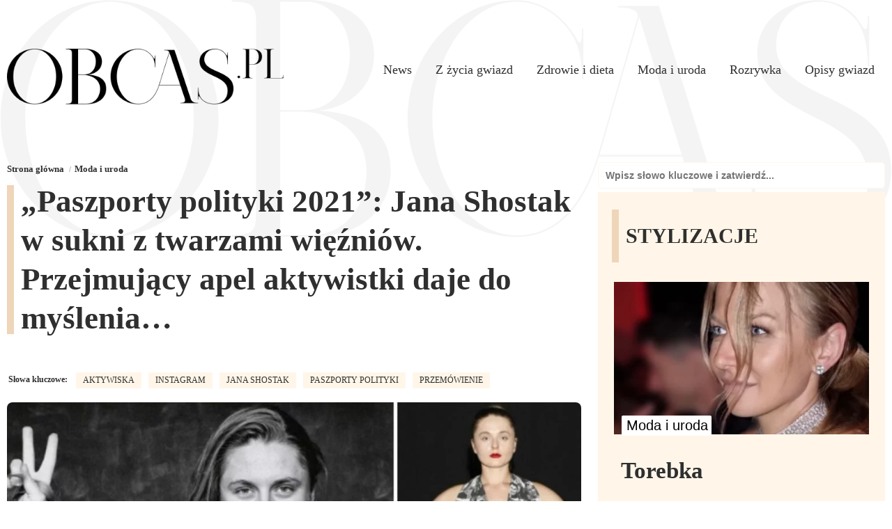

--- FILE ---
content_type: text/html; charset=UTF-8
request_url: https://obcas.pl/paszporty-polityki-suknie-jany-shostak-tworzyly-twarze-wiezniow-przejmujacy-apel-aktywistki-daje-do-myslenia/
body_size: 27296
content:
<!DOCTYPE html><html lang="pl-PL" class="wf-loading"><head><script data-no-optimize="1">var litespeed_docref=sessionStorage.getItem("litespeed_docref");litespeed_docref&&(Object.defineProperty(document,"referrer",{get:function(){return litespeed_docref}}),sessionStorage.removeItem("litespeed_docref"));</script> <meta charset="UTF-8"><meta name="viewport" id="viewport"
content="width=device-width, initial-scale=1.0, maximum-scale=5.0, minimum-scale=1.0, user-scalable=yes"/><link rel="pingback" href="https://obcas.pl/xmlrpc.php"/><meta property="og:image" content="https://obcas.pl/wp-content/uploads/2022/01/jana-shostak-paszporty-polityki-1000x600.jpg"/><meta name="twitter:image" content="https://obcas.pl/wp-content/uploads/2022/01/jana-shostak-paszporty-polityki-1000x600.jpg"/><meta property="og:type" content="article"/><meta property="og:description" content="Podczas gali Paszporty Polityki 2021 jedną z laureatek została Jana&nbsp;Shostak, która zdobyła nagrodę w kategorii sztuki wizualne. Jana, która jest również polsko-białoruską aktywistką zwróciła na siebie uwagę nie tylko poruszającym przemówieniem, ale również suknią, na której widniało 1200 portretów więźniów politycznych z Białorusi. Przemówienie Jany&nbsp;Shostak&nbsp;na gali Paszporty Polityki Suknia z twarzami więźniów politycznych Paszporty Polityki [&hellip;]"/><meta name="twitter:card" content="summary"><meta name="twitter:url" content="https://obcas.pl/paszporty-polityki-suknie-jany-shostak-tworzyly-twarze-wiezniow-przejmujacy-apel-aktywistki-daje-do-myslenia/"><meta name="twitter:title" content="„Paszporty polityki 2021”: Jana Shostak w sukni z twarzami więźniów. Przejmujący apel aktywistki daje do myślenia…"><meta name="twitter:description" content="Podczas gali Paszporty Polityki 2021 jedną z laureatek została Jana&nbsp;Shostak, która zdobyła nagrodę w kategorii sztuki wizualne. Jana, która jest również polsko-białoruską aktywistką zwróciła na siebie uwagę nie tylko poruszającym przemówieniem, ale również suknią, na której widniało 1200 portretów więźniów politycznych z Białorusi. Przemówienie Jany&nbsp;Shostak&nbsp;na gali Paszporty Polityki Suknia z twarzami więźniów politycznych Paszporty Polityki [&hellip;]"> <script type="litespeed/javascript">(function(c,l,a,r,i,t,y){c[a]=c[a]||function(){(c[a].q=c[a].q||[]).push(arguments)};t=l.createElement(r);t.async=1;t.src="https://www.clarity.ms/tag/"+i+"?ref=bwt";y=l.getElementsByTagName(r)[0];y.parentNode.insertBefore(t,y)})(window,document,"clarity","script","br61aelpo8")</script> <meta name="theme-color" content="#efd5b9"><link href="https://obcas.pl/wp-content/themes/obcas/images/favicon.png" rel="shortcut icon" type="image/x-icon"><link href="https://obcas.pl/wp-content/themes/obcas/images/webclip.png" rel="apple-touch-icon"><meta name='robots' content='index, follow, max-image-preview:large, max-snippet:-1, max-video-preview:-1' /><style>img:is([sizes="auto" i], [sizes^="auto," i]) { contain-intrinsic-size: 3000px 1500px }</style><meta name="description" content="Jana Shostak na gali Paszporty Polityki wygłosiła przejmujący apel, oraz zaskoczyła suknią, która miała bardzo ważne przesłanie..." /><link rel="canonical" href="https://obcas.pl/paszporty-polityki-suknie-jany-shostak-tworzyly-twarze-wiezniow-przejmujacy-apel-aktywistki-daje-do-myslenia/" /><meta property="og:locale" content="pl_PL" /><meta property="og:type" content="article" /><meta property="og:description" content="Jana Shostak na gali Paszporty Polityki wygłosiła przejmujący apel, oraz zaskoczyła suknią, która miała bardzo ważne przesłanie..." /><meta property="og:url" content="https://obcas.pl/paszporty-polityki-suknie-jany-shostak-tworzyly-twarze-wiezniow-przejmujacy-apel-aktywistki-daje-do-myslenia/" /><meta property="og:site_name" content="Obcas.pl" /><meta property="article:publisher" content="https://www.facebook.com/ObcasPL/" /><meta property="article:published_time" content="2022-01-19T08:12:05+00:00" /><meta property="article:modified_time" content="2022-01-19T09:14:31+00:00" /><meta property="og:image" content="https://obcas.pl/wp-content/uploads/2022/01/jana-shostak-paszporty-polityki.jpg" /><meta property="og:image:width" content="1640" /><meta property="og:image:height" content="924" /><meta property="og:image:type" content="image/jpeg" /><meta name="author" content="M.J" /><meta name="twitter:card" content="summary_large_image" /><meta name="twitter:label1" content="Napisane przez" /><meta name="twitter:data1" content="M.J" /><meta name="twitter:label2" content="Szacowany czas czytania" /><meta name="twitter:data2" content="3 minuty" /> <script type="application/ld+json" class="yoast-schema-graph">{"@context":"https://schema.org","@graph":[{"@type":"NewsArticle","@id":"https://obcas.pl/paszporty-polityki-suknie-jany-shostak-tworzyly-twarze-wiezniow-przejmujacy-apel-aktywistki-daje-do-myslenia/#article","isPartOf":{"@id":"https://obcas.pl/paszporty-polityki-suknie-jany-shostak-tworzyly-twarze-wiezniow-przejmujacy-apel-aktywistki-daje-do-myslenia/"},"author":{"name":"M.J","@id":"https://obcas.pl/#/schema/person/823ca53b01d79ee3fb03367df16f2304"},"headline":"„Paszporty polityki 2021”: Jana Shostak w sukni z twarzami więźniów. Przejmujący apel aktywistki daje do myślenia…","datePublished":"2022-01-19T08:12:05+00:00","dateModified":"2022-01-19T09:14:31+00:00","mainEntityOfPage":{"@id":"https://obcas.pl/paszporty-polityki-suknie-jany-shostak-tworzyly-twarze-wiezniow-przejmujacy-apel-aktywistki-daje-do-myslenia/"},"wordCount":551,"commentCount":0,"publisher":{"@id":"https://obcas.pl/#organization"},"image":{"@id":"https://obcas.pl/paszporty-polityki-suknie-jany-shostak-tworzyly-twarze-wiezniow-przejmujacy-apel-aktywistki-daje-do-myslenia/#primaryimage"},"thumbnailUrl":"https://obcas.pl/wp-content/uploads/2022/01/jana-shostak-paszporty-polityki.jpg","keywords":["aktywiska","Instagram","jana shostak","paszporty polityki","przemówienie"],"articleSection":["Moda i uroda"],"inLanguage":"pl-PL","potentialAction":[{"@type":"CommentAction","name":"Comment","target":["https://obcas.pl/paszporty-polityki-suknie-jany-shostak-tworzyly-twarze-wiezniow-przejmujacy-apel-aktywistki-daje-do-myslenia/#respond"]}],"copyrightYear":"2022","copyrightHolder":{"@id":"https://obcas.pl/#organization"}},{"@type":"WebPage","@id":"https://obcas.pl/paszporty-polityki-suknie-jany-shostak-tworzyly-twarze-wiezniow-przejmujacy-apel-aktywistki-daje-do-myslenia/","url":"https://obcas.pl/paszporty-polityki-suknie-jany-shostak-tworzyly-twarze-wiezniow-przejmujacy-apel-aktywistki-daje-do-myslenia/","name":"Shostak na Paszportach Polityki zaskoczyła suknią i krzykiem... - Obcas.pl","isPartOf":{"@id":"https://obcas.pl/#website"},"primaryImageOfPage":{"@id":"https://obcas.pl/paszporty-polityki-suknie-jany-shostak-tworzyly-twarze-wiezniow-przejmujacy-apel-aktywistki-daje-do-myslenia/#primaryimage"},"image":{"@id":"https://obcas.pl/paszporty-polityki-suknie-jany-shostak-tworzyly-twarze-wiezniow-przejmujacy-apel-aktywistki-daje-do-myslenia/#primaryimage"},"thumbnailUrl":"https://obcas.pl/wp-content/uploads/2022/01/jana-shostak-paszporty-polityki.jpg","datePublished":"2022-01-19T08:12:05+00:00","dateModified":"2022-01-19T09:14:31+00:00","description":"Jana Shostak na gali Paszporty Polityki wygłosiła przejmujący apel, oraz zaskoczyła suknią, która miała bardzo ważne przesłanie...","breadcrumb":{"@id":"https://obcas.pl/paszporty-polityki-suknie-jany-shostak-tworzyly-twarze-wiezniow-przejmujacy-apel-aktywistki-daje-do-myslenia/#breadcrumb"},"inLanguage":"pl-PL","potentialAction":[{"@type":"ReadAction","target":["https://obcas.pl/paszporty-polityki-suknie-jany-shostak-tworzyly-twarze-wiezniow-przejmujacy-apel-aktywistki-daje-do-myslenia/"]}]},{"@type":"ImageObject","inLanguage":"pl-PL","@id":"https://obcas.pl/paszporty-polityki-suknie-jany-shostak-tworzyly-twarze-wiezniow-przejmujacy-apel-aktywistki-daje-do-myslenia/#primaryimage","url":"https://obcas.pl/wp-content/uploads/2022/01/jana-shostak-paszporty-polityki.jpg","contentUrl":"https://obcas.pl/wp-content/uploads/2022/01/jana-shostak-paszporty-polityki.jpg","width":1640,"height":924,"caption":"Jana Shostak"},{"@type":"BreadcrumbList","@id":"https://obcas.pl/paszporty-polityki-suknie-jany-shostak-tworzyly-twarze-wiezniow-przejmujacy-apel-aktywistki-daje-do-myslenia/#breadcrumb","itemListElement":[{"@type":"ListItem","position":1,"name":"Strona główna","item":"https://obcas.pl/"},{"@type":"ListItem","position":2,"name":"„Paszporty polityki 2021”: Jana Shostak w sukni z twarzami więźniów. Przejmujący apel aktywistki daje do myślenia…"}]},{"@type":"WebSite","@id":"https://obcas.pl/#website","url":"https://obcas.pl/","name":"Obcas.pl","description":"Plotki, newsy, lifestyle!","publisher":{"@id":"https://obcas.pl/#organization"},"potentialAction":[{"@type":"SearchAction","target":{"@type":"EntryPoint","urlTemplate":"https://obcas.pl/?s={search_term_string}"},"query-input":{"@type":"PropertyValueSpecification","valueRequired":true,"valueName":"search_term_string"}}],"inLanguage":"pl-PL"},{"@type":"Organization","@id":"https://obcas.pl/#organization","name":"Obcas.pl","url":"https://obcas.pl/","logo":{"@type":"ImageObject","inLanguage":"pl-PL","@id":"https://obcas.pl/#/schema/logo/image/","url":"https://obcas.pl/wp-content/uploads/2019/05/cropped-tranparent-shoe-512x512.png","contentUrl":"https://obcas.pl/wp-content/uploads/2019/05/cropped-tranparent-shoe-512x512.png","width":512,"height":512,"caption":"Obcas.pl"},"image":{"@id":"https://obcas.pl/#/schema/logo/image/"},"sameAs":["https://www.facebook.com/ObcasPL/","https://www.instagram.com/obcas.pl_official/"]},{"@type":"Person","@id":"https://obcas.pl/#/schema/person/823ca53b01d79ee3fb03367df16f2304","name":"M.J","image":{"@type":"ImageObject","inLanguage":"pl-PL","@id":"https://obcas.pl/#/schema/person/image/","url":"https://obcas.pl/wp-content/litespeed/avatar/632312319e95d6ca2077701d20150091.jpg?ver=1769187622","contentUrl":"https://obcas.pl/wp-content/litespeed/avatar/632312319e95d6ca2077701d20150091.jpg?ver=1769187622","caption":"M.J"}}]}</script> <link rel="alternate" type="application/rss+xml" title="Obcas.pl &raquo; „Paszporty polityki 2021”: Jana Shostak w sukni z twarzami więźniów. Przejmujący apel aktywistki daje do myślenia… Kanał z komentarzami" href="https://obcas.pl/paszporty-polityki-suknie-jany-shostak-tworzyly-twarze-wiezniow-przejmujacy-apel-aktywistki-daje-do-myslenia/feed/" /><link data-optimized="2" rel="stylesheet" href="https://obcas.pl/wp-content/litespeed/css/55cb872521e03feaa9d403bcad2ab7e1.css?ver=66a1f" /><style id='classic-theme-styles-inline-css' type='text/css'>/*! This file is auto-generated */
.wp-block-button__link{color:#fff;background-color:#32373c;border-radius:9999px;box-shadow:none;text-decoration:none;padding:calc(.667em + 2px) calc(1.333em + 2px);font-size:1.125em}.wp-block-file__button{background:#32373c;color:#fff;text-decoration:none}</style><style id='global-styles-inline-css' type='text/css'>:root{--wp--preset--aspect-ratio--square: 1;--wp--preset--aspect-ratio--4-3: 4/3;--wp--preset--aspect-ratio--3-4: 3/4;--wp--preset--aspect-ratio--3-2: 3/2;--wp--preset--aspect-ratio--2-3: 2/3;--wp--preset--aspect-ratio--16-9: 16/9;--wp--preset--aspect-ratio--9-16: 9/16;--wp--preset--color--black: #000000;--wp--preset--color--cyan-bluish-gray: #abb8c3;--wp--preset--color--white: #ffffff;--wp--preset--color--pale-pink: #f78da7;--wp--preset--color--vivid-red: #cf2e2e;--wp--preset--color--luminous-vivid-orange: #ff6900;--wp--preset--color--luminous-vivid-amber: #fcb900;--wp--preset--color--light-green-cyan: #7bdcb5;--wp--preset--color--vivid-green-cyan: #00d084;--wp--preset--color--pale-cyan-blue: #8ed1fc;--wp--preset--color--vivid-cyan-blue: #0693e3;--wp--preset--color--vivid-purple: #9b51e0;--wp--preset--gradient--vivid-cyan-blue-to-vivid-purple: linear-gradient(135deg,rgba(6,147,227,1) 0%,rgb(155,81,224) 100%);--wp--preset--gradient--light-green-cyan-to-vivid-green-cyan: linear-gradient(135deg,rgb(122,220,180) 0%,rgb(0,208,130) 100%);--wp--preset--gradient--luminous-vivid-amber-to-luminous-vivid-orange: linear-gradient(135deg,rgba(252,185,0,1) 0%,rgba(255,105,0,1) 100%);--wp--preset--gradient--luminous-vivid-orange-to-vivid-red: linear-gradient(135deg,rgba(255,105,0,1) 0%,rgb(207,46,46) 100%);--wp--preset--gradient--very-light-gray-to-cyan-bluish-gray: linear-gradient(135deg,rgb(238,238,238) 0%,rgb(169,184,195) 100%);--wp--preset--gradient--cool-to-warm-spectrum: linear-gradient(135deg,rgb(74,234,220) 0%,rgb(151,120,209) 20%,rgb(207,42,186) 40%,rgb(238,44,130) 60%,rgb(251,105,98) 80%,rgb(254,248,76) 100%);--wp--preset--gradient--blush-light-purple: linear-gradient(135deg,rgb(255,206,236) 0%,rgb(152,150,240) 100%);--wp--preset--gradient--blush-bordeaux: linear-gradient(135deg,rgb(254,205,165) 0%,rgb(254,45,45) 50%,rgb(107,0,62) 100%);--wp--preset--gradient--luminous-dusk: linear-gradient(135deg,rgb(255,203,112) 0%,rgb(199,81,192) 50%,rgb(65,88,208) 100%);--wp--preset--gradient--pale-ocean: linear-gradient(135deg,rgb(255,245,203) 0%,rgb(182,227,212) 50%,rgb(51,167,181) 100%);--wp--preset--gradient--electric-grass: linear-gradient(135deg,rgb(202,248,128) 0%,rgb(113,206,126) 100%);--wp--preset--gradient--midnight: linear-gradient(135deg,rgb(2,3,129) 0%,rgb(40,116,252) 100%);--wp--preset--font-size--small: 13px;--wp--preset--font-size--medium: 20px;--wp--preset--font-size--large: 36px;--wp--preset--font-size--x-large: 42px;--wp--preset--spacing--20: 0.44rem;--wp--preset--spacing--30: 0.67rem;--wp--preset--spacing--40: 1rem;--wp--preset--spacing--50: 1.5rem;--wp--preset--spacing--60: 2.25rem;--wp--preset--spacing--70: 3.38rem;--wp--preset--spacing--80: 5.06rem;--wp--preset--shadow--natural: 6px 6px 9px rgba(0, 0, 0, 0.2);--wp--preset--shadow--deep: 12px 12px 50px rgba(0, 0, 0, 0.4);--wp--preset--shadow--sharp: 6px 6px 0px rgba(0, 0, 0, 0.2);--wp--preset--shadow--outlined: 6px 6px 0px -3px rgba(255, 255, 255, 1), 6px 6px rgba(0, 0, 0, 1);--wp--preset--shadow--crisp: 6px 6px 0px rgba(0, 0, 0, 1);}:where(.is-layout-flex){gap: 0.5em;}:where(.is-layout-grid){gap: 0.5em;}body .is-layout-flex{display: flex;}.is-layout-flex{flex-wrap: wrap;align-items: center;}.is-layout-flex > :is(*, div){margin: 0;}body .is-layout-grid{display: grid;}.is-layout-grid > :is(*, div){margin: 0;}:where(.wp-block-columns.is-layout-flex){gap: 2em;}:where(.wp-block-columns.is-layout-grid){gap: 2em;}:where(.wp-block-post-template.is-layout-flex){gap: 1.25em;}:where(.wp-block-post-template.is-layout-grid){gap: 1.25em;}.has-black-color{color: var(--wp--preset--color--black) !important;}.has-cyan-bluish-gray-color{color: var(--wp--preset--color--cyan-bluish-gray) !important;}.has-white-color{color: var(--wp--preset--color--white) !important;}.has-pale-pink-color{color: var(--wp--preset--color--pale-pink) !important;}.has-vivid-red-color{color: var(--wp--preset--color--vivid-red) !important;}.has-luminous-vivid-orange-color{color: var(--wp--preset--color--luminous-vivid-orange) !important;}.has-luminous-vivid-amber-color{color: var(--wp--preset--color--luminous-vivid-amber) !important;}.has-light-green-cyan-color{color: var(--wp--preset--color--light-green-cyan) !important;}.has-vivid-green-cyan-color{color: var(--wp--preset--color--vivid-green-cyan) !important;}.has-pale-cyan-blue-color{color: var(--wp--preset--color--pale-cyan-blue) !important;}.has-vivid-cyan-blue-color{color: var(--wp--preset--color--vivid-cyan-blue) !important;}.has-vivid-purple-color{color: var(--wp--preset--color--vivid-purple) !important;}.has-black-background-color{background-color: var(--wp--preset--color--black) !important;}.has-cyan-bluish-gray-background-color{background-color: var(--wp--preset--color--cyan-bluish-gray) !important;}.has-white-background-color{background-color: var(--wp--preset--color--white) !important;}.has-pale-pink-background-color{background-color: var(--wp--preset--color--pale-pink) !important;}.has-vivid-red-background-color{background-color: var(--wp--preset--color--vivid-red) !important;}.has-luminous-vivid-orange-background-color{background-color: var(--wp--preset--color--luminous-vivid-orange) !important;}.has-luminous-vivid-amber-background-color{background-color: var(--wp--preset--color--luminous-vivid-amber) !important;}.has-light-green-cyan-background-color{background-color: var(--wp--preset--color--light-green-cyan) !important;}.has-vivid-green-cyan-background-color{background-color: var(--wp--preset--color--vivid-green-cyan) !important;}.has-pale-cyan-blue-background-color{background-color: var(--wp--preset--color--pale-cyan-blue) !important;}.has-vivid-cyan-blue-background-color{background-color: var(--wp--preset--color--vivid-cyan-blue) !important;}.has-vivid-purple-background-color{background-color: var(--wp--preset--color--vivid-purple) !important;}.has-black-border-color{border-color: var(--wp--preset--color--black) !important;}.has-cyan-bluish-gray-border-color{border-color: var(--wp--preset--color--cyan-bluish-gray) !important;}.has-white-border-color{border-color: var(--wp--preset--color--white) !important;}.has-pale-pink-border-color{border-color: var(--wp--preset--color--pale-pink) !important;}.has-vivid-red-border-color{border-color: var(--wp--preset--color--vivid-red) !important;}.has-luminous-vivid-orange-border-color{border-color: var(--wp--preset--color--luminous-vivid-orange) !important;}.has-luminous-vivid-amber-border-color{border-color: var(--wp--preset--color--luminous-vivid-amber) !important;}.has-light-green-cyan-border-color{border-color: var(--wp--preset--color--light-green-cyan) !important;}.has-vivid-green-cyan-border-color{border-color: var(--wp--preset--color--vivid-green-cyan) !important;}.has-pale-cyan-blue-border-color{border-color: var(--wp--preset--color--pale-cyan-blue) !important;}.has-vivid-cyan-blue-border-color{border-color: var(--wp--preset--color--vivid-cyan-blue) !important;}.has-vivid-purple-border-color{border-color: var(--wp--preset--color--vivid-purple) !important;}.has-vivid-cyan-blue-to-vivid-purple-gradient-background{background: var(--wp--preset--gradient--vivid-cyan-blue-to-vivid-purple) !important;}.has-light-green-cyan-to-vivid-green-cyan-gradient-background{background: var(--wp--preset--gradient--light-green-cyan-to-vivid-green-cyan) !important;}.has-luminous-vivid-amber-to-luminous-vivid-orange-gradient-background{background: var(--wp--preset--gradient--luminous-vivid-amber-to-luminous-vivid-orange) !important;}.has-luminous-vivid-orange-to-vivid-red-gradient-background{background: var(--wp--preset--gradient--luminous-vivid-orange-to-vivid-red) !important;}.has-very-light-gray-to-cyan-bluish-gray-gradient-background{background: var(--wp--preset--gradient--very-light-gray-to-cyan-bluish-gray) !important;}.has-cool-to-warm-spectrum-gradient-background{background: var(--wp--preset--gradient--cool-to-warm-spectrum) !important;}.has-blush-light-purple-gradient-background{background: var(--wp--preset--gradient--blush-light-purple) !important;}.has-blush-bordeaux-gradient-background{background: var(--wp--preset--gradient--blush-bordeaux) !important;}.has-luminous-dusk-gradient-background{background: var(--wp--preset--gradient--luminous-dusk) !important;}.has-pale-ocean-gradient-background{background: var(--wp--preset--gradient--pale-ocean) !important;}.has-electric-grass-gradient-background{background: var(--wp--preset--gradient--electric-grass) !important;}.has-midnight-gradient-background{background: var(--wp--preset--gradient--midnight) !important;}.has-small-font-size{font-size: var(--wp--preset--font-size--small) !important;}.has-medium-font-size{font-size: var(--wp--preset--font-size--medium) !important;}.has-large-font-size{font-size: var(--wp--preset--font-size--large) !important;}.has-x-large-font-size{font-size: var(--wp--preset--font-size--x-large) !important;}
:where(.wp-block-post-template.is-layout-flex){gap: 1.25em;}:where(.wp-block-post-template.is-layout-grid){gap: 1.25em;}
:where(.wp-block-columns.is-layout-flex){gap: 2em;}:where(.wp-block-columns.is-layout-grid){gap: 2em;}
:root :where(.wp-block-pullquote){font-size: 1.5em;line-height: 1.6;}</style> <script type="litespeed/javascript" data-src="https://obcas.pl/wp-includes/js/jquery/jquery.min.js" id="jquery-core-js"></script> <link rel="https://api.w.org/" href="https://obcas.pl/wp-json/" /><link rel="alternate" title="JSON" type="application/json" href="https://obcas.pl/wp-json/wp/v2/posts/229341" /><link rel="EditURI" type="application/rsd+xml" title="RSD" href="https://obcas.pl/xmlrpc.php?rsd" /><meta name="generator" content="WordPress 6.7.4" /><link rel='shortlink' href='https://obcas.pl/?p=229341' /><link rel="alternate" title="oEmbed (JSON)" type="application/json+oembed" href="https://obcas.pl/wp-json/oembed/1.0/embed?url=https%3A%2F%2Fobcas.pl%2Fpaszporty-polityki-suknie-jany-shostak-tworzyly-twarze-wiezniow-przejmujacy-apel-aktywistki-daje-do-myslenia%2F" /><link rel="alternate" title="oEmbed (XML)" type="text/xml+oembed" href="https://obcas.pl/wp-json/oembed/1.0/embed?url=https%3A%2F%2Fobcas.pl%2Fpaszporty-polityki-suknie-jany-shostak-tworzyly-twarze-wiezniow-przejmujacy-apel-aktywistki-daje-do-myslenia%2F&#038;format=xml" /><link rel="manifest" href="https://obcas.pl/wp-json/wp/v2/web-app-manifest"><meta name="theme-color" content="#fff"><meta name="apple-mobile-web-app-capable" content="yes"><meta name="mobile-web-app-capable" content="yes"><link rel="apple-touch-startup-image" href="https://obcas.pl/wp-content/uploads/2019/05/cropped-tranparent-shoe-512x512-192x192.png"><meta name="apple-mobile-web-app-title" content="Obcas.pl"><meta name="application-name" content="Obcas.pl"><link rel="amphtml" href="https://obcas.pl/paszporty-polityki-suknie-jany-shostak-tworzyly-twarze-wiezniow-przejmujacy-apel-aktywistki-daje-do-myslenia/amp/"><meta name="apple-itunes-app" content="app-id=1463870068"><meta name="google-play-app" content="app-id=pl.increase.obcas"><meta name="google-site-verification" content="lDm8lRi2qRq3DzNbkoHi0bYzDDhvCDA2pp2SNp9C_Zo" /><meta property="fb:pages" content="226035454191590" /> <script type="litespeed/javascript" data-src="https://analytics.ahrefs.com/analytics.js" data-key="qwUgbys1nvldD1gkBSxyyA"></script> <meta name="msvalidate.01" content="4F9E546AE41E3E67D36DD566739592C2" /><meta name="google-site-verification" content="7ocoFLMrKko3Hqjar5vIrUpR-PlG2vrCnvKOIrEPH9o" /><meta name="ahrefs-site-verification" content="47d4e057f921588c7e2a0130356c54d83c7b81835b80d5841ff5a757975a3abe"><link rel="preconnect" href="https://fonts.googleapis.com"><link rel="preconnect" href="https://fonts.gstatic.com" crossorigin><style>body, p, a { font-family: 'Roboto', sans-serif; color: #2f2f2f; }
h1,h2,h3,h4,h5 { font-family: 'Roboto Condensed' !important; line-height: 2rem; font-weight: 600; color: #2f2f2f; }
@media (min-width: 768px) { h1,h2,h3,h4,h5 { line-height: 3.5rem; } }
.navlink { font-family: 'Roboto Condensed'; color: #2f2f2f;}
.date { font-family: 'Roboto Condensed'; color: #2f2f2f;}
.tagline { font-family: 'Roboto', sans-serif; color: #2f2f2f;}
.cat-url { font-family: 'Roboto', sans-serif; color: #2f2f2f; }
p { font-family: 'Roboto', sans-serif !important; font-size: 1rem; line-height: 1.625rem; letter-spacing: normal; color: #2f2f2f;}
.opis p:nth-child(1) { font-size: 1.2rem; line-height: 1.7rem; color: #2f2f2f;}
@media screen and (max-width: 479px) { .opis p:nth-child(1) { font-size: 1.2rem !important; line-height: 1.7rem; color: #2f2f2f;} }
@media (min-width: 768px) { p { font-size: 1.15rem; line-height: 2rem; color: #2f2f2f;} .opis p:nth-child(1) { font-size: 1.2rem; line-height: 2rem; color: #2f2f2f; } } 
.wf-section ul li { font-family: 'Roboto', sans-serif !important; font-size: 1rem; line-height: 1.625rem; letter-spacing: normal;  margin-bottom: 10px;color: #2f2f2f;}
ul { margin-bottom: 20px; }
.button { font-family: 'Roboto', sans-serif; color: #2f2f2f; }
.breadcrumbs2 {
    list-style: none;
    padding-left: 0;
    margin-bottom: 8px;
    display: flex;
    flex-wrap: wrap;
}
.breadcrumbs2 li {
    font-size: 11px;
    color: #fff;
    margin-right: 15px;
    position: relative;
    cursor: default;
}
.breadcrumbs2 li a {
    color: #2f2f2f;
    text-decoration: none;
    transition: 0.3s;
	font-family: 'Roboto Condensed';
	font-style: normal;
    font-weight: 700;
	font-size: 13px;
}
.breadcrumbs2 li:after {
    content: "/";
    position: absolute;
    right: -10px;
    color: #A7ABB4;
}
.breadcrumbs2 li:last-child:after {
    display: none
}</style> <script type="litespeed/javascript" data-src="https://pagead2.googlesyndication.com/pagead/js/adsbygoogle.js?client=ca-pub-4711874123657502"
     crossorigin="anonymous"></script>  <script async
            type="module"
            src="https://dev.cdn.blockee.pl/latest.min.js"
            data-api-key="15|8FMBoQ1iDwb3O8HC1iPSQesbhNzx6XMTjw7YLoRt010e7cc2"
    ></script> <link rel="icon" href="https://obcas.pl/wp-content/uploads/2019/05/cropped-tranparent-shoe-512x512-32x32.png" sizes="32x32" /><link rel="icon" href="https://obcas.pl/wp-content/uploads/2019/05/cropped-tranparent-shoe-512x512-192x192.png" sizes="192x192" /><link rel="apple-touch-icon" href="https://obcas.pl/wp-content/uploads/2019/05/cropped-tranparent-shoe-512x512-180x180.png" /><meta name="msapplication-TileImage" content="https://obcas.pl/wp-content/uploads/2019/05/cropped-tranparent-shoe-512x512-270x270.png" /><title>Shostak na Paszportach Polityki zaskoczyła suknią i krzykiem... - Obcas.pl</title> <script type="litespeed/javascript" data-src="https://www.googletagmanager.com/gtag/js?id=UA-134840898-1"></script> <script type="litespeed/javascript">window.dataLayer=window.dataLayer||[];function gtag(){dataLayer.push(arguments)}
gtag('js',new Date());gtag('config','UA-134840898-1')</script> </head><body class="body"> <script type="litespeed/javascript">var _nAdzq=_nAdzq||[];(function(){_nAdzq.push(["setIds","e4fe194d503cd708"]);var e="https://notifpush.com/scripts/";var t=document.createElement("script");t.type="text/javascript";t.defer=!0;t.async=!0;t.src=e+"nadz-sdk.js";var s=document.getElementsByTagName("script")[0];s.parentNode.insertBefore(t,s)})()</script> <script type="litespeed/javascript">if(typeof window._tx==="undefined"){var s=document.createElement("script");s.type="text/javascript";s.async=!0;s.src="https://st.hbrd.io/ssp.js?t="+new Date().getTime();(document.getElementsByTagName("head")[0]||document.getElementsByTagName("body")[0]).appendChild(s)}
window._tx=window._tx||{};window._tx.cmds=window._tx.cmds||[];window._tx.cmds.push(function(){window._tx.integrateInImage({placeId:"64467a204d506e4dd4685e5b",imageSelector:"img",addContainer:!0,});window._tx.init()})</script> <div data-animation="default" data-collapse="medium" data-duration="400" data-easing="ease" data-easing2="ease"
role="banner" class="navbar w-nav"><div class="container w-container">
<a href="/" class="brand w-nav-brand">
<img style="width: 100%;height: auto;" alt="Logo Obcas.pl" width="502" height="101"
src="[data-uri]">
</a><nav id="site-navigation" class="w-nav-menu">
<a class="navlink w-nav-link" href="https://obcas.pl/kategoria/news/">News</a>
<a class="navlink w-nav-link" href="https://obcas.pl/kategoria/z-zycia-gwiazd/">Z życia gwiazd</a>
<a class="navlink w-nav-link" href="https://obcas.pl/kategoria/zdrowie-i-dieta/">Zdrowie i dieta</a>
<a class="navlink w-nav-link" href="https://obcas.pl/kategoria/moda-i-uroda/">Moda i uroda</a>
<a class="navlink w-nav-link" href="https://obcas.pl/kategoria/rozrywka/">Rozrywka</a>
<a class="navlink w-nav-link" href="https://obcas.pl/kategoria/opisy-gwiazd/">Opisy gwiazd</a></nav></div></div><div class="container w-container"><div class="w-layout-grid grid"><div id="leftside"><div><ul class="breadcrumbs2" itemscope="" itemtype="https://schema.org/BreadcrumbList"><li itemprop="itemListElement" itemscope="" itemtype="https://schema.org/ListItem">
<a href="/" itemprop="item"><span itemprop="name">Strona główna</span></a><meta itemprop="position" content="1"></li><li itemprop="itemListElement" itemscope="" itemtype="https://schema.org/ListItem">
<a href="https://obcas.pl/kategoria/moda-i-uroda/" itemprop="item"><span itemprop="name">Moda i uroda</span></a><meta itemprop="position" content="2"></li></ul></div><div class="wf-section"><div class="div-block-4"><div class="title"><div class="heading-decoration"></div><h1 class="heading-5">„Paszporty polityki 2021”: Jana Shostak w sukni z twarzami więźniów. Przejmujący apel aktywistki daje do myślenia…</h1></div></div><div class="meta _3"><div class="date time">Słowa kluczowe:</div>
<a href="https://obcas.pl/tag/aktywiska" class="date autor">aktywiska</a><a href="https://obcas.pl/tag/instagram" class="date autor">Instagram</a><a href="https://obcas.pl/tag/jana-shostak" class="date autor">jana shostak</a><a href="https://obcas.pl/tag/paszporty-polityki" class="date autor">paszporty polityki</a><a href="https://obcas.pl/tag/przemowienie" class="date autor">przemówienie</a></div><div class="image"><div class="sminteraction" style="display:none">
<a href="#" class="sm w-inline-block"><img data-lazyloaded="1" src="[data-uri]" width="24" height="24"
data-src="https://obcas.pl/wp-content/themes/obcas/images/share.svg" loading="lazy"
alt="Udostępnij" class="image-3"
onclick="window.open('http://twitter.com/share?text=„Paszporty polityki 2021”: Jana Shostak w sukni z twarzami więźniów. Przejmujący apel aktywistki daje do myślenia… -&url=https://obcas.pl/paszporty-polityki-suknie-jany-shostak-tworzyly-twarze-wiezniow-przejmujacy-apel-aktywistki-daje-do-myslenia/', 'twitterShare', 'width=626,height=436'); return false;"></a>
<a href="#" class="sm w-inline-block"><img data-lazyloaded="1" src="[data-uri]" width="24" height="24"
data-src="https://obcas.pl/wp-content/themes/obcas/images/fb.svg" loading="lazy"
alt="Facebook" class="image-3" width="24" height="24"
onclick="window.open('http://www.facebook.com/sharer.php?u=https://obcas.pl/paszporty-polityki-suknie-jany-shostak-tworzyly-twarze-wiezniow-przejmujacy-apel-aktywistki-daje-do-myslenia/&t=„Paszporty polityki 2021”: Jana Shostak w sukni z twarzami więźniów. Przejmujący apel aktywistki daje do myślenia…', 'facebookShare', 'width=626,height=436'); return false;"></a>
<a href="#" class="sm w-inline-block"><img
data-src="https://obcas.pl/wp-content/themes/obcas/images/insta.svg" loading="lazy"
alt="instagram" class="image-3"
onclick="window.open('http://pinterest.com/pin/create/button/?url=https://obcas.pl/paszporty-polityki-suknie-jany-shostak-tworzyly-twarze-wiezniow-przejmujacy-apel-aktywistki-daje-do-myslenia/&amp;media=https://obcas.pl/wp-content/uploads/2022/01/jana-shostak-paszporty-polityki.jpg&amp;description=„Paszporty polityki 2021”: Jana Shostak w sukni z twarzami więźniów. Przejmujący apel aktywistki daje do myślenia…', 'pinterestShare', 'width=750,height=350'); return false;"></a></div>
<a href="https://obcas.pl/kategoria/moda-i-uroda/" class="tagline w-inline-block"><div class="text-block">Moda i uroda</div>
</a><div class="image-wrapper hero"><img data-lazyloaded="1" src="[data-uri]" alt="Jana Shostak" data-src="https://obcas.pl/wp-content/uploads/2022/01/jana-shostak-paszporty-polityki-1000x600.jpg" width="1000" height="600" class="image-2 hero"></div></div><div class="meta"><div class="date">19 stycznia 2022</div><div class="date autor">Przez: : M.J</div></div> <script type="litespeed/javascript" data-src="https://pagead2.googlesyndication.com/pagead/js/adsbygoogle.js?client=ca-pub-4711874123657502"
                                crossorigin="anonymous"></script> 
<ins class="adsbygoogle"
style="display:block"
data-ad-client="ca-pub-4711874123657502"
data-ad-slot="1513270994"
data-ad-format="auto"
data-full-width-responsive="true"></ins> <script type="litespeed/javascript">(adsbygoogle=window.adsbygoogle||[]).push({})</script> <div id="content-text" class="opis"><p style="font-size:25px"><strong>Podczas gali Paszporty Polityki 2021 jedną z laureatek została Jana&nbsp;Shostak, która zdobyła nagrodę w kategorii sztuki wizualne. Jana, która jest również polsko-białoruską aktywistką zwróciła na siebie uwagę nie tylko poruszającym przemówieniem, ale również suknią, na której widniało 1200 portretów więźniów politycznych z Białorusi.</strong></p><ul class="wp-block-list"><li><a title="Przemowa Jany Shostak." href="#jana-shostak-paszporty-polityki">Przemówienie Jany&nbsp;Shostak&nbsp;na gali Paszporty Polityki</a></li><li><a title="Kreacja Jany Shostak." href="#suknia-jana-shostak-portrety-wiezniow">Suknia z twarzami więźniów politycznych</a></li></ul><h2 class="wp-block-heading" id="h-paszporty-polityki-2021"><a name="jana-shostak-paszporty-polityki"></a>Paszporty Polityki 2021</h2><p><span class="cda_embed_related_video"></span>Jana&nbsp;Shostak&nbsp;ma 29 lat i od 17 roku życia mieszka w Polsce, gdzie ukończyła studia. W swoich pracach porusza się w obszarze performance&#8217;u, sztuki wideo i internetu. Od 2020 roku czynnie bierze udział w protestach mających zwrócić uwagę na agresywną politykę Aleksandra Łukaszenki i prześladowania, których doświadczają obywatele za naszą wschodnią granicą.</p><script type="litespeed/javascript" data-src="https://pagead2.googlesyndication.com/pagead/js/adsbygoogle.js"></script> <ins class="adsbygoogle"
style="display:block; text-align:center;"
data-ad-layout="in-article"
data-ad-format="fluid"
data-ad-client="ca-pub-4711874123657502"
data-ad-slot="6662296523"></ins> <script type="litespeed/javascript">(adsbygoogle=window.adsbygoogle||[]).push({})</script> <div class="wp-block-image"><figure class="aligncenter size-full"><img data-lazyloaded="1" src="[data-uri]" loading="lazy" decoding="async" width="824" height="705" data-src="https://obcas.pl/wp-content/uploads/2022/01/jana-shostak.png" alt="Aktywistka Jana Shostak." class="wp-image-229347" title="Jana Shostak" data-srcset="https://obcas.pl/wp-content/uploads/2022/01/jana-shostak.png 824w, https://obcas.pl/wp-content/uploads/2022/01/jana-shostak-300x257.png 300w, https://obcas.pl/wp-content/uploads/2022/01/jana-shostak-768x657.png 768w" data-sizes="auto, (max-width: 824px) 100vw, 824px" /><figcaption>Jana Shostak zapoczątkowała &#8220;Minutę krzyk dla Białorusi&#8221;.</figcaption></figure></div><p>Podczas Paszportów Polityki, które zostały wręczone 18 stycznia nie brakowało politycznych akcentów. Bez wątpienia jeden z nich zostanie na długo zapamiętany przez widzów. Jana&nbsp;Shostak, laureatka w kategorii sztuki wizualne wraz z Mikołajem Sobczakiem, wygłosiła przejmujące przemówienie, które zakończyła minutą krzyku dla Białorusi. Shostak została nagrodzona za <em>&#8220;perfekcyjne łączenie sztuki i społecznego aktywizmu. Za projekty poświęcone pedofilii w Kościele czy sytuacji imigrantów. Za najbardziej doniosły głos i najbardziej symboliczny dekolt w polskiej sztuce</em>&#8220;.</p><p><strong>Zobacz także: <a title="Kto otrzymał Paszport Polityki?" href="https://obcas.pl/paszporty-polityki-2021-poznajcie-laureatow-nagrod-tygodnika-polityka/">Wszyscy laureaci nagród tygodnika Polityka!</a></strong></p><p>Shostak po odebraniu Paszportu “Polityki&#8221; przeszła do odczytania listu dla rodzin represjonowanych, a jej słowa odbiły się szerokim echem w mediach.</p><blockquote class="wp-block-quote is-layout-flow wp-block-quote-is-layout-flow"><p><strong><em>“Dziękuję wam za wychowanie tak dzielnych i niezłomnych ludzi. Płaczę na samą myśl o tym, ile nerwów i zdrowia kosztuje was to poświęcenie. Jak bardzo cierpicie, znosząc wiadomości o nieludzkich warunkach przetrzymywania i prześladowania waszych bliskich. Kiedy niemowlę oderwane jest od piersi matka na lata, bo wstawiła komentarz w sieci. Nie wyobrażam sobie, jak to jest, gdy twój rodzic, rodzeństwo, dziecko czy małżonek są torturowani, a ty nie możesz nic z tym zrobić”</em></strong>&#8211; powiedziała na wstępie.</p><script type="litespeed/javascript" data-src="https://pagead2.googlesyndication.com/pagead/js/adsbygoogle.js"></script> <ins class="adsbygoogle"
style="display:block; text-align:center;"
data-ad-layout="in-article"
data-ad-format="fluid"
data-ad-client="ca-pub-4711874123657502"
data-ad-slot="6662296523"></ins> <script type="litespeed/javascript">(adsbygoogle=window.adsbygoogle||[]).push({})</script></blockquote><p>Ze sceny polsko-białoruska artystka i aktywistka zakończyła swoją przemowę&nbsp;“Minutą krzyku dla Białorusi”. Wraz z nią krzyczały wszystkie osoby zgromadzone na sali. Uwagę przyciągnęła również swoją stylizacją, na której pojawiły się twarze 1200 zakładników reżimu na Białorusi.</p><h2 class="wp-block-heading"><a name="suknia-jana-shostak-portrety-wiezniow"></a>Jana Shostak w sukni z portretami więźniów</h2><p>Artystka wchodząc na scenę zaznaczyła:</p><blockquote class="wp-block-quote is-layout-flow wp-block-quote-is-layout-flow"><p><strong><em>“Dzisiaj mam na sobie sukienkę złożoną z 1200 portretów więźniów politycznych, niesprawiedliwych zakładników reżimów w Białorusi”</em></strong></p></blockquote><p>Również na swoim Instagramie opublikowała zdjęcia w przejmującej kreacji, z twarzami niewinnych zakładników reżimu. Suknia Jany bez wątpienia zmusiła do refleksji, a przejmujące przemówienie spowodowało, że wśród zgromadzonych nastała cisza zakończona przejmującym krzykiem.</p><script type="litespeed/javascript" data-src="https://pagead2.googlesyndication.com/pagead/js/adsbygoogle.js"></script> <ins class="adsbygoogle"
style="display:block; text-align:center;"
data-ad-layout="in-article"
data-ad-format="fluid"
data-ad-client="ca-pub-4711874123657502"
data-ad-slot="6662296523"></ins> <script type="litespeed/javascript">(adsbygoogle=window.adsbygoogle||[]).push({})</script> <figure class="wp-block-embed is-type-rich is-provider-instagram wp-block-embed-instagram"><div class="wp-block-embed__wrapper"><blockquote class="instagram-media" data-instgrm-captioned data-instgrm-permalink="https://www.instagram.com/p/CY42WnRoFyS/?utm_source=ig_embed&amp;utm_campaign=loading" data-instgrm-version="14" style=" background:#FFF; border:0; border-radius:3px; box-shadow:0 0 1px 0 rgba(0,0,0,0.5),0 1px 10px 0 rgba(0,0,0,0.15); margin: 1px; max-width:500px; min-width:326px; padding:0; width:99.375%; width:-webkit-calc(100% - 2px); width:calc(100% - 2px);"><div style="padding:16px;"> <a href="https://www.instagram.com/p/CY42WnRoFyS/?utm_source=ig_embed&amp;utm_campaign=loading" style=" background:#FFFFFF; line-height:0; padding:0 0; text-align:center; text-decoration:none; width:100%;" target="_blank"><div style=" display: flex; flex-direction: row; align-items: center;"><div style="background-color: #F4F4F4; border-radius: 50%; flex-grow: 0; height: 40px; margin-right: 14px; width: 40px;"></div><div style="display: flex; flex-direction: column; flex-grow: 1; justify-content: center;"><div style=" background-color: #F4F4F4; border-radius: 4px; flex-grow: 0; height: 14px; margin-bottom: 6px; width: 100px;"></div><div style=" background-color: #F4F4F4; border-radius: 4px; flex-grow: 0; height: 14px; width: 60px;"></div></div></div><div style="padding: 19% 0;"></div><div style="display:block; height:50px; margin:0 auto 12px; width:50px;"><svg width="50px" height="50px" viewBox="0 0 60 60" version="1.1" xmlns="https://www.w3.org/2000/svg" xmlns:xlink="https://www.w3.org/1999/xlink"><g stroke="none" stroke-width="1" fill="none" fill-rule="evenodd"><g transform="translate(-511.000000, -20.000000)" fill="#000000"><g><path d="M556.869,30.41 C554.814,30.41 553.148,32.076 553.148,34.131 C553.148,36.186 554.814,37.852 556.869,37.852 C558.924,37.852 560.59,36.186 560.59,34.131 C560.59,32.076 558.924,30.41 556.869,30.41 M541,60.657 C535.114,60.657 530.342,55.887 530.342,50 C530.342,44.114 535.114,39.342 541,39.342 C546.887,39.342 551.658,44.114 551.658,50 C551.658,55.887 546.887,60.657 541,60.657 M541,33.886 C532.1,33.886 524.886,41.1 524.886,50 C524.886,58.899 532.1,66.113 541,66.113 C549.9,66.113 557.115,58.899 557.115,50 C557.115,41.1 549.9,33.886 541,33.886 M565.378,62.101 C565.244,65.022 564.756,66.606 564.346,67.663 C563.803,69.06 563.154,70.057 562.106,71.106 C561.058,72.155 560.06,72.803 558.662,73.347 C557.607,73.757 556.021,74.244 553.102,74.378 C549.944,74.521 548.997,74.552 541,74.552 C533.003,74.552 532.056,74.521 528.898,74.378 C525.979,74.244 524.393,73.757 523.338,73.347 C521.94,72.803 520.942,72.155 519.894,71.106 C518.846,70.057 518.197,69.06 517.654,67.663 C517.244,66.606 516.755,65.022 516.623,62.101 C516.479,58.943 516.448,57.996 516.448,50 C516.448,42.003 516.479,41.056 516.623,37.899 C516.755,34.978 517.244,33.391 517.654,32.338 C518.197,30.938 518.846,29.942 519.894,28.894 C520.942,27.846 521.94,27.196 523.338,26.654 C524.393,26.244 525.979,25.756 528.898,25.623 C532.057,25.479 533.004,25.448 541,25.448 C548.997,25.448 549.943,25.479 553.102,25.623 C556.021,25.756 557.607,26.244 558.662,26.654 C560.06,27.196 561.058,27.846 562.106,28.894 C563.154,29.942 563.803,30.938 564.346,32.338 C564.756,33.391 565.244,34.978 565.378,37.899 C565.522,41.056 565.552,42.003 565.552,50 C565.552,57.996 565.522,58.943 565.378,62.101 M570.82,37.631 C570.674,34.438 570.167,32.258 569.425,30.349 C568.659,28.377 567.633,26.702 565.965,25.035 C564.297,23.368 562.623,22.342 560.652,21.575 C558.743,20.834 556.562,20.326 553.369,20.18 C550.169,20.033 549.148,20 541,20 C532.853,20 531.831,20.033 528.631,20.18 C525.438,20.326 523.257,20.834 521.349,21.575 C519.376,22.342 517.703,23.368 516.035,25.035 C514.368,26.702 513.342,28.377 512.574,30.349 C511.834,32.258 511.326,34.438 511.181,37.631 C511.035,40.831 511,41.851 511,50 C511,58.147 511.035,59.17 511.181,62.369 C511.326,65.562 511.834,67.743 512.574,69.651 C513.342,71.625 514.368,73.296 516.035,74.965 C517.703,76.634 519.376,77.658 521.349,78.425 C523.257,79.167 525.438,79.673 528.631,79.82 C531.831,79.965 532.853,80.001 541,80.001 C549.148,80.001 550.169,79.965 553.369,79.82 C556.562,79.673 558.743,79.167 560.652,78.425 C562.623,77.658 564.297,76.634 565.965,74.965 C567.633,73.296 568.659,71.625 569.425,69.651 C570.167,67.743 570.674,65.562 570.82,62.369 C570.966,59.17 571,58.147 571,50 C571,41.851 570.966,40.831 570.82,37.631"></path></g></g></g></svg></div><div style="padding-top: 8px;"><div style=" color:#3897f0; font-family:Arial,sans-serif; font-size:14px; font-style:normal; font-weight:550; line-height:18px;">View this post on Instagram</div></div><div style="padding: 12.5% 0;"></div><div style="display: flex; flex-direction: row; margin-bottom: 14px; align-items: center;"><div><div style="background-color: #F4F4F4; border-radius: 50%; height: 12.5px; width: 12.5px; transform: translateX(0px) translateY(7px);"></div><div style="background-color: #F4F4F4; height: 12.5px; transform: rotate(-45deg) translateX(3px) translateY(1px); width: 12.5px; flex-grow: 0; margin-right: 14px; margin-left: 2px;"></div><div style="background-color: #F4F4F4; border-radius: 50%; height: 12.5px; width: 12.5px; transform: translateX(9px) translateY(-18px);"></div></div><div style="margin-left: 8px;"><div style=" background-color: #F4F4F4; border-radius: 50%; flex-grow: 0; height: 20px; width: 20px;"></div><div style=" width: 0; height: 0; border-top: 2px solid transparent; border-left: 6px solid #f4f4f4; border-bottom: 2px solid transparent; transform: translateX(16px) translateY(-4px) rotate(30deg)"></div></div><div style="margin-left: auto;"><div style=" width: 0px; border-top: 8px solid #F4F4F4; border-right: 8px solid transparent; transform: translateY(16px);"></div><div style=" background-color: #F4F4F4; flex-grow: 0; height: 12px; width: 16px; transform: translateY(-4px);"></div><div style=" width: 0; height: 0; border-top: 8px solid #F4F4F4; border-left: 8px solid transparent; transform: translateY(-4px) translateX(8px);"></div></div></div><div style="display: flex; flex-direction: column; flex-grow: 1; justify-content: center; margin-bottom: 24px;"><div style=" background-color: #F4F4F4; border-radius: 4px; flex-grow: 0; height: 14px; margin-bottom: 6px; width: 224px;"></div><div style=" background-color: #F4F4F4; border-radius: 4px; flex-grow: 0; height: 14px; width: 144px;"></div></div></a><p style=" color:#c9c8cd; font-family:Arial,sans-serif; font-size:14px; line-height:17px; margin-bottom:0; margin-top:8px; overflow:hidden; padding:8px 0 7px; text-align:center; text-overflow:ellipsis; white-space:nowrap;"><a href="https://www.instagram.com/p/CY42WnRoFyS/?utm_source=ig_embed&amp;utm_campaign=loading" style=" color:#c9c8cd; font-family:Arial,sans-serif; font-size:14px; font-style:normal; font-weight:normal; line-height:17px; text-decoration:none;" target="_blank">A post shared by dr Jana Shostak (@heart.is.for.art)</a></p></div></blockquote><script type="litespeed/javascript" data-src="//platform.instagram.com/en_US/embeds.js"></script> </div></figure><p style="font-size:11px"><em>Źródło: Instagram <a title="Jana Shostak Instagram." href="https://www.instagram.com/heart.is.for.art/" rel="nofollow">Jany Shostak</a></em></p></div><div id="taboola-below-article-thumbnails"></div> <script type="litespeed/javascript">window._taboola=window._taboola||[];_taboola.push({mode:'thumbnails-a',container:'taboola-below-article-thumbnails',placement:'Below Article Thumbnails',target_type:'mix'})</script> <script type="litespeed/javascript" data-src="https://pagead2.googlesyndication.com/pagead/js/adsbygoogle.js"></script> <ins class="adsbygoogle"
style="display:block; text-align:center;"
data-ad-layout="in-article"
data-ad-format="fluid"
data-ad-client="ca-pub-4711874123657502"
data-ad-slot="6662296523"></ins> <script type="litespeed/javascript">(adsbygoogle=window.adsbygoogle||[]).push({})</script> <section id="mvp-content-main" itemprop="articleBody" class="post-229341 post type-post status-publish format-standard has-post-thumbnail hentry category-moda-i-uroda tag-aktywiska tag-instagram tag-jana-shostak tag-paszporty-polityki tag-przemowienie"></section><div class="commentsection">
<a href="#" class="sm w-inline-block"><img data-lazyloaded="1" src="[data-uri]" width="24" height="24"
data-src="https://obcas.pl/wp-content/themes/obcas/images/share.svg" loading="lazy"
alt="Udostępnij" class="image-3"
onclick="window.open('http://twitter.com/share?text=„Paszporty polityki 2021”: Jana Shostak w sukni z twarzami więźniów. Przejmujący apel aktywistki daje do myślenia… -&url=https://obcas.pl/paszporty-polityki-suknie-jany-shostak-tworzyly-twarze-wiezniow-przejmujacy-apel-aktywistki-daje-do-myslenia/', 'twitterShare', 'width=626,height=436'); return false;"></a>
<a href="#" class="sm w-inline-block"><img data-lazyloaded="1" src="[data-uri]" width="24" height="24"
data-src="https://obcas.pl/wp-content/themes/obcas/images/fb.svg" loading="lazy"
alt="Facebook" class="image-3"
onclick="window.open('http://www.facebook.com/sharer.php?u=https://obcas.pl/paszporty-polityki-suknie-jany-shostak-tworzyly-twarze-wiezniow-przejmujacy-apel-aktywistki-daje-do-myslenia/&t=„Paszporty polityki 2021”: Jana Shostak w sukni z twarzami więźniów. Przejmujący apel aktywistki daje do myślenia…', 'facebookShare', 'width=626,height=436'); return false;"></a>
<a href="#" class="sm w-inline-block"><img data-lazyloaded="1" src="[data-uri]" width="24" height="24"
data-src="https://obcas.pl/wp-content/themes/obcas/images/insta.svg" loading="lazy"
alt="instagram" class="image-3"
onclick="window.open('http://pinterest.com/pin/create/button/?url=https://obcas.pl/paszporty-polityki-suknie-jany-shostak-tworzyly-twarze-wiezniow-przejmujacy-apel-aktywistki-daje-do-myslenia/&amp;media=https://obcas.pl/wp-content/uploads/2022/01/jana-shostak-paszporty-polityki.jpg&amp;description=„Paszporty polityki 2021”: Jana Shostak w sukni z twarzami więźniów. Przejmujący apel aktywistki daje do myślenia…', 'pinterestShare', 'width=750,height=350'); return false;"></a></div><div id="comments"><div id="respond" class="comment-respond"><h3 id="reply-title" class="comment-reply-title"><h4 class="mvp-post-header"><span class="mvp-post-header">Zostaw komentarz</span></h4> <small><a rel="nofollow" id="cancel-comment-reply-link" href="/paszporty-polityki-suknie-jany-shostak-tworzyly-twarze-wiezniow-przejmujacy-apel-aktywistki-daje-do-myslenia/#respond" style="display:none;">Anuluj pisanie odpowiedzi</a></small></h3><form action="https://obcas.pl/wp-comments-post.php" method="post" id="commentform" class="comment-form"><textarea id="comment" class="comments" name="comment" maxlength="65525" required="required"></textarea><p class="form-submit"><input name="submit" type="submit" id="submit" class="button w-button" value="Dodaj komentarz" /> <input type='hidden' name='comment_post_ID' value='229341' id='comment_post_ID' />
<input type='hidden' name='comment_parent' id='comment_parent' value='0' /></p></form></div></div></div><div class="related wf-section"><div><div class="w-layout-grid grid-3 _1"><div class="blogentry"><div class="image">
<a href="https://obcas.pl/kategoria/moda-i-uroda/" class="tagline w-inline-block"><div class="text-block">Moda i uroda</div>
</a>
<a href="https://obcas.pl/szokujaca-metamorfoza-basi-z-rolnik-szuka-zony/" class="link-block-2 w-inline-block"><div class="image-wrapper hero"><img data-lazyloaded="1" src="[data-uri]" data-src="https://obcas.pl/wp-content/uploads/2026/01/basia-rolnik-metamorfoza-408x245.jpg"
loading="lazy" width="408"
height="245" alt="Basia z Rolnika przeszła metamorfozę." class="image-2 hero"></div>
</a></div>
<a href="https://obcas.pl/szokujaca-metamorfoza-basi-z-rolnik-szuka-zony/" class="link-block-3 w-inline-block"><div class="wpis-body"><div><h2 class="heading-2">Szokująca przemiana Basi z &#8220;Rolnik szuka żony&#8221;! Rolniczka olśniewa nowym wyglądem</h2><div class="title lista"><div class="heading-decoration"></div><p class="paragraph">Basia, znana z 12. edycji programu &#8220;Rolnik szuka żony&#8221;, zaskoczyła wszystkich spektakularną metamorfozą. Po telewizyjnej przygodzie,                        <span class="readmore">Czytaj więcej...</span></p></div></div><div class="meta"><div class="date">22 stycznia 2026</div><div class="date autor">Przez:
: Klaudia Górska</div></div></div>
</a></div><div class="blogentry"><div class="image">
<a href="https://obcas.pl/kategoria/moda-i-uroda/" class="tagline w-inline-block"><div class="text-block">Moda i uroda</div>
</a>
<a href="https://obcas.pl/paulina-rzezniczak-brala-udzial-w-pokazach-pieknosci-pokazala-stare-fotki/" class="link-block-2 w-inline-block"><div class="image-wrapper hero"><img data-lazyloaded="1" src="[data-uri]" data-src="https://obcas.pl/wp-content/uploads/2026/01/Dodaj-naglowek-4-408x245.png"
loading="lazy" width="408"
height="245" alt="Paulina Rzeźniczak brała udział w konkursach piękności. Pokazała stare fotki!" class="image-2 hero"></div>
</a></div>
<a href="https://obcas.pl/paulina-rzezniczak-brala-udzial-w-pokazach-pieknosci-pokazala-stare-fotki/" class="link-block-3 w-inline-block"><div class="wpis-body"><div><h2 class="heading-2">Paulina Rzeźniczak brała udział w konkursach piękności. Pokazała stare fotki!</h2><div class="title lista"><div class="heading-decoration"></div><p class="paragraph">Paulina Rzeźniczak, znana influencerka i żona piłkarza Jakuba Rzeźniczaka, dołączyła do popularnego trendu w mediach społecznościowych.                        <span class="readmore">Czytaj więcej...</span></p></div></div><div class="meta"><div class="date">18 stycznia 2026</div><div class="date autor">Przez:
: Klaudia Górska</div></div></div>
</a></div></div></div></div>
<a id="cta-sg" style="display: block;background-color: #efd5b9;color: black;font-weight: bold;font-style: normal;padding: 21px;text-align: center;" href="/?utm_source=btn&utm_medium=cta&utm_campaign=cta-sh">Kliknij by zamknąć i wrócić do strony głównej</a></div><div><div class="wf-section"><form role="search" method="get" class="search-form" action="https://obcas.pl/">
<label>
<span class="screen-reader-text">Search for:</span>
<input type="search" class="search-field" placeholder="Wpisz słowo kluczowe i zatwierdź..." value="" name="s" style="width: 100%;padding: 10px;border: 1px solid #fff6e9;border-radius: 5px;text-align: left;"/>
</label></form></div><div class="wf-section"><div class="label _1"><div class="heading-decoration"></div><h3>Stylizacje</h3></div><div class="div-block-2"><div class="blogentry"><div class="image">
<a href="https://obcas.pl/kategoria/moda-i-uroda/" class="tagline w-inline-block"><div class="text-block">Moda i uroda</div>
</a>
<a href="https://obcas.pl/torebka-lewandowskiej-za-ponad-26-tysiecy-my-wiemy-gdzie-dostaniecie-podobna-za-mniej-niz-200-zl/" class="link-block-2 w-inline-block"><div class="image-wrapper hero"><img data-lazyloaded="1" src="[data-uri]" data-src="https://obcas.pl/wp-content/uploads/2021/03/stylizacje-lewandowskiej-408x245.png"
loading="lazy" width="408"
height="245" alt="Tańszy zamiennik torebki Lewandowskiej" class="image-2 hero"></div>
</a></div>
<a href="https://obcas.pl/torebka-lewandowskiej-za-ponad-26-tysiecy-my-wiemy-gdzie-dostaniecie-podobna-za-mniej-niz-200-zl/" class="link-block-3 w-inline-block"><div class="wpis-body"><div><h2 class="heading-2">Torebka Lewandowskiej za ponad 26 tysięcy! Warta swojej ceny?</h2><div class="title lista"><div class="heading-decoration"></div><p class="paragraph">Ania Lewandowska w swojej garderobie ma wiele modnych torebek, prestiżowych, a co za tym idzie niezwykle                        <span class="readmore">Czytaj więcej...</span></p></div></div><div class="meta"><div class="date">16 grudnia 2025</div><div class="date autor">Przez:
: M.J</div></div></div>
</a></div><div class="blogentry"><div class="image">
<a href="https://obcas.pl/kategoria/moda-i-uroda/" class="tagline w-inline-block"><div class="text-block">Moda i uroda</div>
</a>
<a href="https://obcas.pl/bianca-censori-w-stylizacji-britney-spears/" class="link-block-2 w-inline-block"><div class="image-wrapper hero"><img data-lazyloaded="1" src="[data-uri]" data-src="https://obcas.pl/wp-content/uploads/2025/10/bianca-censori-408x245.jpg"
loading="lazy" width="408"
height="245" alt="Szokująca stylizacja Censori." class="image-2 hero"></div>
</a></div>
<a href="https://obcas.pl/bianca-censori-w-stylizacji-britney-spears/" class="link-block-3 w-inline-block"><div class="wpis-body"><div><h2 class="heading-2">Bianca Censori w lateksowym kombinezonie inspirowanym Britney Spears! Żona Kanye Westa znów szokuje</h2><div class="title lista"><div class="heading-decoration"></div><p class="paragraph">Bianca Censori po raz kolejny przyciąga wzrok ekstrawagancką stylizacją, tym razem w pełni zakrywającą ciało, ale                        <span class="readmore">Czytaj więcej...</span></p></div></div><div class="meta"><div class="date">12 grudnia 2025</div><div class="date autor">Przez:
: Klaudia Górska</div></div></div>
</a></div><div class="blogentry"><div class="image">
<a href="https://obcas.pl/kategoria/z-zycia-gwiazd/" class="tagline w-inline-block"><div class="text-block">Z życia gwiazd</div>
</a>
<a href="https://obcas.pl/sukienka-marty-nawrockiej-na-charytatywnej-licytacji-bije-rekordy-aktualna-cena-i-szczegoly-aukcji/" class="link-block-2 w-inline-block"><div class="image-wrapper hero"><img data-lazyloaded="1" src="[data-uri]" data-src="https://obcas.pl/wp-content/uploads/2025/12/nawrocka-sukienka-408x245.jpg"
loading="lazy" width="408"
height="245" alt="Sukienka Nawrockiej na licytacji." class="image-2 hero"></div>
</a></div>
<a href="https://obcas.pl/sukienka-marty-nawrockiej-na-charytatywnej-licytacji-bije-rekordy-aktualna-cena-i-szczegoly-aukcji/" class="link-block-3 w-inline-block"><div class="wpis-body"><div><h2 class="heading-2">Sukienka Marty Nawrockiej na charytatywnej licytacji bije rekordy!</h2><div class="title lista"><div class="heading-decoration"></div><p class="paragraph">Marta Nawrocka, jako Pierwsza Dama, zaskoczyła wszystkich, wystawiając na aukcję swoją ikoniczną sukienkę. Kreacja, która wzbudziła                        <span class="readmore">Czytaj więcej...</span></p></div></div><div class="meta"><div class="date">10 grudnia 2025</div><div class="date autor">Przez:
: Klaudia Górska</div></div></div>
</a></div></div></div><div class="wf-section"><h2 class="sr-only">Tylko u nas</h2><div class="label"><div class="labelbody"><h3>Tylko u Nas</h3></div></div><div class="div-block-2"><div class="blogentry"><div class="image">
<a href="https://obcas.pl/love-island-9-patrycja-i-robert-nie-sa-para-finalistka-reality-show-zdradzila-nam-prawde-o-tej-relacji-tylko-u-nas/" class="link-block-2 w-inline-block"><div class="image-wrapper hero"><img data-lazyloaded="1" src="[data-uri]" data-src="https://obcas.pl/wp-content/uploads/2024/05/Dodaj-naglowek-33-408x245.png"
loading="lazy" width="408"
height="245" alt="Patrycja i Robert" class="image-2 hero"></div>
</a></div>
<a href="https://obcas.pl/love-island-9-patrycja-i-robert-nie-sa-para-finalistka-reality-show-zdradzila-nam-prawde-o-tej-relacji-tylko-u-nas/" class="link-block-3 w-inline-block"><div class="wpis-body"><div><h2 class="heading-2">&#8220;Love Island 9&#8221;: Patrycja i Robert nie są parą? Finalistka reality-show zdradziła nam prawdę o tej relacji! [TYLKO U NAS]</h2><div class="title lista"><div class="heading-decoration"></div><p class="paragraph">Patrycja i Robert zajęli drugie miejsce w finale 9. edycji &#8220;Love Island&#8221;. Czy para kontynuuje swoją                        <span class="readmore">Czytaj więcej...</span></p></div></div><div class="meta"><div class="date">8 maja 2024</div><div class="date autor">Przez:
: M.S.</div></div></div>
</a></div><div class="blogentry"><div class="image">
<a href="https://obcas.pl/love-island-9-asia-zdradzila-nam-radosna-nowine-takie-zmiany-czekaja-ja-i-rafala/" class="link-block-2 w-inline-block"><div class="image-wrapper hero"><img data-lazyloaded="1" src="[data-uri]" data-src="https://obcas.pl/wp-content/uploads/2024/04/asia-rafal-408x245.jpg"
loading="lazy" width="408"
height="245" alt="Asia i Rafał z Love Island." class="image-2 hero"></div>
</a></div>
<a href="https://obcas.pl/love-island-9-asia-zdradzila-nam-radosna-nowine-takie-zmiany-czekaja-ja-i-rafala/" class="link-block-3 w-inline-block"><div class="wpis-body"><div><h2 class="heading-2">&#8220;Love Island 9&#8221;: Asia zdradziła nam radosną nowinę! Takie zmiany czekają ją i Rafała!</h2><div class="title lista"><div class="heading-decoration"></div><p class="paragraph">Asia i Rafał byli jedną z finałowych par w 9. edycji Love Island. W rozmowie z                        <span class="readmore">Czytaj więcej...</span></p></div></div><div class="meta"><div class="date">23 kwietnia 2024</div><div class="date autor">Przez:
: M.S.</div></div></div>
</a></div></div></div></div></div></div><footer class="footer wf-section"><div class="container w-container" style="max-width: 100%"><div class="w-layout-grid footer-grid"><div class="footdiv"><div>
<a href="/" style="width: 50%" class="w-block"><img
data-src="https://obcas.pl/wp-content/themes/obcas/images/Group.svg" loading="lazy"
alt="Logo Obcas.pl"></a><br/>
<span class="text-center">
Dzięki nam dowiesz się wielu ciekawych informacji ze świata show-biznesu. Ponadto skupiamy się również na modzie, urodzie, stylizacjach największych gwiazd w Polsce oraz tematach life stylowych. Współpracujemy z wieloma sklepami i markami znanymi w naszym kraju, a także promujemy polskie firmy. Zapraszamy do współpracy!</span></div></div><div class="footdiv"><h4>Wydarzenia</h4><div class="menu-footer-wydarzenia-container"><ul id="menu-footer-wydarzenia" class="menu"><li id="menu-item-247381" class="menu-item menu-item-type-custom menu-item-object-custom menu-item-247381"><a href="/tag/fryderyki-2022/">Fryderyki 2022</a></li><li id="menu-item-247382" class="menu-item menu-item-type-custom menu-item-object-custom menu-item-247382"><a href="/tag/miss-polonia/">Miss Polonia 2022</a></li><li id="menu-item-247452" class="menu-item menu-item-type-custom menu-item-object-custom menu-item-247452"><a href="/tag/eurowizja/">Eurowizja</a></li><li id="menu-item-247453" class="menu-item menu-item-type-custom menu-item-object-custom menu-item-247453"><a href="/tag/telekamery-2022/">Telekamery 2022</a></li><li id="menu-item-247454" class="menu-item menu-item-type-custom menu-item-object-custom menu-item-247454"><a href="/tag/fame-mma/">Fame MMA</a></li></ul></div></div><div class="footdiv"><h4>Gwiazdy</h4><div class="menu-footer-gwiazdy-container"><ul id="menu-footer-gwiazdy" class="menu"><li id="menu-item-247458" class="menu-item menu-item-type-custom menu-item-object-custom menu-item-247458"><a href="/tag/lewandowska/">Anna Lewandowska</a></li><li id="menu-item-247459" class="menu-item menu-item-type-custom menu-item-object-custom menu-item-247459"><a href="/tag/julia-wieniawa/">Julia Wieniawa</a></li><li id="menu-item-247461" class="menu-item menu-item-type-custom menu-item-object-custom menu-item-247461"><a href="/tag/antoni-krolikowski/">Anotni Królikowski</a></li><li id="menu-item-247462" class="menu-item menu-item-type-custom menu-item-object-custom menu-item-247462"><a href="/tag/katarzyna-cichopek/">Katarzyna Cichopek</a></li><li id="menu-item-247463" class="menu-item menu-item-type-custom menu-item-object-custom menu-item-247463"><a href="/tag/ewa-chodakowska/">Ewa Chodakowska</a></li><li id="menu-item-247464" class="menu-item menu-item-type-custom menu-item-object-custom menu-item-247464"><a href="/tag/marcin-hakiel/">Marcin Hakiel</a></li><li id="menu-item-247465" class="menu-item menu-item-type-custom menu-item-object-custom menu-item-247465"><a href="/tag/will-smith/">Will Smith</a></li></ul></div></div><div class="footdiv"><h4>Uroda</h4><div class="menu-footer-uroda-container"><ul id="menu-footer-uroda" class="menu"><li id="menu-item-247466" class="menu-item menu-item-type-custom menu-item-object-custom menu-item-247466"><a href="https://obcas.pl/tag/metamorfoza/">Metamorfozy</a></li><li id="menu-item-247467" class="menu-item menu-item-type-custom menu-item-object-custom menu-item-247467"><a href="https://obcas.pl/tag/wlosy/">Włosy</a></li><li id="menu-item-247469" class="menu-item menu-item-type-custom menu-item-object-custom menu-item-247469"><a href="/tag/paznokcie/">Paznokcie</a></li><li id="menu-item-247472" class="menu-item menu-item-type-custom menu-item-object-custom menu-item-247472"><a href="/tag/kosmetyki/">Kosmetyki</a></li><li id="menu-item-247473" class="menu-item menu-item-type-custom menu-item-object-custom menu-item-247473"><a href="/tag/pielegnacja/">Pielęgnacja</a></li><li id="menu-item-247474" class="menu-item menu-item-type-custom menu-item-object-custom menu-item-247474"><a href="/tag/operacja-plastyczna/">Operacje plastyczne</a></li></ul></div></div><div class="footdiv"><h4>TV SHOW</h4><div class="menu-footer-tv-show-container"><ul id="menu-footer-tv-show" class="menu"><li id="menu-item-247475" class="menu-item menu-item-type-custom menu-item-object-custom menu-item-247475"><a href="/tag/love-island/">Love Island</a></li><li id="menu-item-247476" class="menu-item menu-item-type-custom menu-item-object-custom menu-item-247476"><a href="/tag/hotel-paradise/">Hotel Paradise</a></li><li id="menu-item-247477" class="menu-item menu-item-type-custom menu-item-object-custom menu-item-247477"><a href="/tag/slub-od-pierwszego-wejrzenia/">Ślub od pierwszego wejrzenia</a></li><li id="menu-item-247478" class="menu-item menu-item-type-custom menu-item-object-custom menu-item-247478"><a href="/tag/mask-singer/">Mask Singer</a></li><li id="menu-item-247479" class="menu-item menu-item-type-custom menu-item-object-custom menu-item-247479"><a href="/tag/krolowe-zycia/">Królowe Życia</a></li><li id="menu-item-247480" class="menu-item menu-item-type-custom menu-item-object-custom menu-item-247480"><a href="/tag/sanatorium-milosci/">Sanatorium Miłości</a></li></ul></div></div></div></div><div id="footer_nav"><ul id="menu-footer-bottom" class="menu"><li id="menu-item-247481" class="menu-item menu-item-type-post_type menu-item-object-page menu-item-247481"><a href="https://obcas.pl/rodo/">RODO</a></li><li id="menu-item-247482" class="menu-item menu-item-type-post_type menu-item-object-page menu-item-247482"><a href="https://obcas.pl/regulamin/">Regulamin</a></li><li id="menu-item-247483" class="menu-item menu-item-type-custom menu-item-object-custom menu-item-247483"><a href="#">Aju media sp. z o.o.</a></li></ul></div></footer> <script type="litespeed/javascript" data-src="https://www.cda.pl/js/embed_related_video.js?v=2021042801"></script> <script type="litespeed/javascript">window.__cda_embed_related_video({'site':'obcas.pl'})</script> <script type="litespeed/javascript" data-src="https://cloudads.tv/js/embed.js?v=200"></script> <script type="litespeed/javascript">window.__cloudads_video({'site':'obcas.pl'})</script>  <script type="module">import { Workbox } from "https:\/\/obcas.pl\/wp-content\/plugins\/pwa\/wp-includes\/js\/workbox-v7.3.0\/workbox-window.prod.js";

		if ( 'serviceWorker' in navigator ) {
			window.wp = window.wp || {};
			window.wp.serviceWorkerWindow = new Workbox(
				"https:\/\/obcas.pl\/wp.serviceworker",
				{"scope":"\/"}			);
			window.wp.serviceWorkerWindow.register();
		}</script> <script data-no-optimize="1">window.lazyLoadOptions=Object.assign({},{threshold:300},window.lazyLoadOptions||{});!function(t,e){"object"==typeof exports&&"undefined"!=typeof module?module.exports=e():"function"==typeof define&&define.amd?define(e):(t="undefined"!=typeof globalThis?globalThis:t||self).LazyLoad=e()}(this,function(){"use strict";function e(){return(e=Object.assign||function(t){for(var e=1;e<arguments.length;e++){var n,a=arguments[e];for(n in a)Object.prototype.hasOwnProperty.call(a,n)&&(t[n]=a[n])}return t}).apply(this,arguments)}function o(t){return e({},at,t)}function l(t,e){return t.getAttribute(gt+e)}function c(t){return l(t,vt)}function s(t,e){return function(t,e,n){e=gt+e;null!==n?t.setAttribute(e,n):t.removeAttribute(e)}(t,vt,e)}function i(t){return s(t,null),0}function r(t){return null===c(t)}function u(t){return c(t)===_t}function d(t,e,n,a){t&&(void 0===a?void 0===n?t(e):t(e,n):t(e,n,a))}function f(t,e){et?t.classList.add(e):t.className+=(t.className?" ":"")+e}function _(t,e){et?t.classList.remove(e):t.className=t.className.replace(new RegExp("(^|\\s+)"+e+"(\\s+|$)")," ").replace(/^\s+/,"").replace(/\s+$/,"")}function g(t){return t.llTempImage}function v(t,e){!e||(e=e._observer)&&e.unobserve(t)}function b(t,e){t&&(t.loadingCount+=e)}function p(t,e){t&&(t.toLoadCount=e)}function n(t){for(var e,n=[],a=0;e=t.children[a];a+=1)"SOURCE"===e.tagName&&n.push(e);return n}function h(t,e){(t=t.parentNode)&&"PICTURE"===t.tagName&&n(t).forEach(e)}function a(t,e){n(t).forEach(e)}function m(t){return!!t[lt]}function E(t){return t[lt]}function I(t){return delete t[lt]}function y(e,t){var n;m(e)||(n={},t.forEach(function(t){n[t]=e.getAttribute(t)}),e[lt]=n)}function L(a,t){var o;m(a)&&(o=E(a),t.forEach(function(t){var e,n;e=a,(t=o[n=t])?e.setAttribute(n,t):e.removeAttribute(n)}))}function k(t,e,n){f(t,e.class_loading),s(t,st),n&&(b(n,1),d(e.callback_loading,t,n))}function A(t,e,n){n&&t.setAttribute(e,n)}function O(t,e){A(t,rt,l(t,e.data_sizes)),A(t,it,l(t,e.data_srcset)),A(t,ot,l(t,e.data_src))}function w(t,e,n){var a=l(t,e.data_bg_multi),o=l(t,e.data_bg_multi_hidpi);(a=nt&&o?o:a)&&(t.style.backgroundImage=a,n=n,f(t=t,(e=e).class_applied),s(t,dt),n&&(e.unobserve_completed&&v(t,e),d(e.callback_applied,t,n)))}function x(t,e){!e||0<e.loadingCount||0<e.toLoadCount||d(t.callback_finish,e)}function M(t,e,n){t.addEventListener(e,n),t.llEvLisnrs[e]=n}function N(t){return!!t.llEvLisnrs}function z(t){if(N(t)){var e,n,a=t.llEvLisnrs;for(e in a){var o=a[e];n=e,o=o,t.removeEventListener(n,o)}delete t.llEvLisnrs}}function C(t,e,n){var a;delete t.llTempImage,b(n,-1),(a=n)&&--a.toLoadCount,_(t,e.class_loading),e.unobserve_completed&&v(t,n)}function R(i,r,c){var l=g(i)||i;N(l)||function(t,e,n){N(t)||(t.llEvLisnrs={});var a="VIDEO"===t.tagName?"loadeddata":"load";M(t,a,e),M(t,"error",n)}(l,function(t){var e,n,a,o;n=r,a=c,o=u(e=i),C(e,n,a),f(e,n.class_loaded),s(e,ut),d(n.callback_loaded,e,a),o||x(n,a),z(l)},function(t){var e,n,a,o;n=r,a=c,o=u(e=i),C(e,n,a),f(e,n.class_error),s(e,ft),d(n.callback_error,e,a),o||x(n,a),z(l)})}function T(t,e,n){var a,o,i,r,c;t.llTempImage=document.createElement("IMG"),R(t,e,n),m(c=t)||(c[lt]={backgroundImage:c.style.backgroundImage}),i=n,r=l(a=t,(o=e).data_bg),c=l(a,o.data_bg_hidpi),(r=nt&&c?c:r)&&(a.style.backgroundImage='url("'.concat(r,'")'),g(a).setAttribute(ot,r),k(a,o,i)),w(t,e,n)}function G(t,e,n){var a;R(t,e,n),a=e,e=n,(t=Et[(n=t).tagName])&&(t(n,a),k(n,a,e))}function D(t,e,n){var a;a=t,(-1<It.indexOf(a.tagName)?G:T)(t,e,n)}function S(t,e,n){var a;t.setAttribute("loading","lazy"),R(t,e,n),a=e,(e=Et[(n=t).tagName])&&e(n,a),s(t,_t)}function V(t){t.removeAttribute(ot),t.removeAttribute(it),t.removeAttribute(rt)}function j(t){h(t,function(t){L(t,mt)}),L(t,mt)}function F(t){var e;(e=yt[t.tagName])?e(t):m(e=t)&&(t=E(e),e.style.backgroundImage=t.backgroundImage)}function P(t,e){var n;F(t),n=e,r(e=t)||u(e)||(_(e,n.class_entered),_(e,n.class_exited),_(e,n.class_applied),_(e,n.class_loading),_(e,n.class_loaded),_(e,n.class_error)),i(t),I(t)}function U(t,e,n,a){var o;n.cancel_on_exit&&(c(t)!==st||"IMG"===t.tagName&&(z(t),h(o=t,function(t){V(t)}),V(o),j(t),_(t,n.class_loading),b(a,-1),i(t),d(n.callback_cancel,t,e,a)))}function $(t,e,n,a){var o,i,r=(i=t,0<=bt.indexOf(c(i)));s(t,"entered"),f(t,n.class_entered),_(t,n.class_exited),o=t,i=a,n.unobserve_entered&&v(o,i),d(n.callback_enter,t,e,a),r||D(t,n,a)}function q(t){return t.use_native&&"loading"in HTMLImageElement.prototype}function H(t,o,i){t.forEach(function(t){return(a=t).isIntersecting||0<a.intersectionRatio?$(t.target,t,o,i):(e=t.target,n=t,a=o,t=i,void(r(e)||(f(e,a.class_exited),U(e,n,a,t),d(a.callback_exit,e,n,t))));var e,n,a})}function B(e,n){var t;tt&&!q(e)&&(n._observer=new IntersectionObserver(function(t){H(t,e,n)},{root:(t=e).container===document?null:t.container,rootMargin:t.thresholds||t.threshold+"px"}))}function J(t){return Array.prototype.slice.call(t)}function K(t){return t.container.querySelectorAll(t.elements_selector)}function Q(t){return c(t)===ft}function W(t,e){return e=t||K(e),J(e).filter(r)}function X(e,t){var n;(n=K(e),J(n).filter(Q)).forEach(function(t){_(t,e.class_error),i(t)}),t.update()}function t(t,e){var n,a,t=o(t);this._settings=t,this.loadingCount=0,B(t,this),n=t,a=this,Y&&window.addEventListener("online",function(){X(n,a)}),this.update(e)}var Y="undefined"!=typeof window,Z=Y&&!("onscroll"in window)||"undefined"!=typeof navigator&&/(gle|ing|ro)bot|crawl|spider/i.test(navigator.userAgent),tt=Y&&"IntersectionObserver"in window,et=Y&&"classList"in document.createElement("p"),nt=Y&&1<window.devicePixelRatio,at={elements_selector:".lazy",container:Z||Y?document:null,threshold:300,thresholds:null,data_src:"src",data_srcset:"srcset",data_sizes:"sizes",data_bg:"bg",data_bg_hidpi:"bg-hidpi",data_bg_multi:"bg-multi",data_bg_multi_hidpi:"bg-multi-hidpi",data_poster:"poster",class_applied:"applied",class_loading:"litespeed-loading",class_loaded:"litespeed-loaded",class_error:"error",class_entered:"entered",class_exited:"exited",unobserve_completed:!0,unobserve_entered:!1,cancel_on_exit:!0,callback_enter:null,callback_exit:null,callback_applied:null,callback_loading:null,callback_loaded:null,callback_error:null,callback_finish:null,callback_cancel:null,use_native:!1},ot="src",it="srcset",rt="sizes",ct="poster",lt="llOriginalAttrs",st="loading",ut="loaded",dt="applied",ft="error",_t="native",gt="data-",vt="ll-status",bt=[st,ut,dt,ft],pt=[ot],ht=[ot,ct],mt=[ot,it,rt],Et={IMG:function(t,e){h(t,function(t){y(t,mt),O(t,e)}),y(t,mt),O(t,e)},IFRAME:function(t,e){y(t,pt),A(t,ot,l(t,e.data_src))},VIDEO:function(t,e){a(t,function(t){y(t,pt),A(t,ot,l(t,e.data_src))}),y(t,ht),A(t,ct,l(t,e.data_poster)),A(t,ot,l(t,e.data_src)),t.load()}},It=["IMG","IFRAME","VIDEO"],yt={IMG:j,IFRAME:function(t){L(t,pt)},VIDEO:function(t){a(t,function(t){L(t,pt)}),L(t,ht),t.load()}},Lt=["IMG","IFRAME","VIDEO"];return t.prototype={update:function(t){var e,n,a,o=this._settings,i=W(t,o);{if(p(this,i.length),!Z&&tt)return q(o)?(e=o,n=this,i.forEach(function(t){-1!==Lt.indexOf(t.tagName)&&S(t,e,n)}),void p(n,0)):(t=this._observer,o=i,t.disconnect(),a=t,void o.forEach(function(t){a.observe(t)}));this.loadAll(i)}},destroy:function(){this._observer&&this._observer.disconnect(),K(this._settings).forEach(function(t){I(t)}),delete this._observer,delete this._settings,delete this.loadingCount,delete this.toLoadCount},loadAll:function(t){var e=this,n=this._settings;W(t,n).forEach(function(t){v(t,e),D(t,n,e)})},restoreAll:function(){var e=this._settings;K(e).forEach(function(t){P(t,e)})}},t.load=function(t,e){e=o(e);D(t,e)},t.resetStatus=function(t){i(t)},t}),function(t,e){"use strict";function n(){e.body.classList.add("litespeed_lazyloaded")}function a(){console.log("[LiteSpeed] Start Lazy Load"),o=new LazyLoad(Object.assign({},t.lazyLoadOptions||{},{elements_selector:"[data-lazyloaded]",callback_finish:n})),i=function(){o.update()},t.MutationObserver&&new MutationObserver(i).observe(e.documentElement,{childList:!0,subtree:!0,attributes:!0})}var o,i;t.addEventListener?t.addEventListener("load",a,!1):t.attachEvent("onload",a)}(window,document);</script><script data-no-optimize="1">window.litespeed_ui_events=window.litespeed_ui_events||["mouseover","click","keydown","wheel","touchmove","touchstart"];var urlCreator=window.URL||window.webkitURL;function litespeed_load_delayed_js_force(){console.log("[LiteSpeed] Start Load JS Delayed"),litespeed_ui_events.forEach(e=>{window.removeEventListener(e,litespeed_load_delayed_js_force,{passive:!0})}),document.querySelectorAll("iframe[data-litespeed-src]").forEach(e=>{e.setAttribute("src",e.getAttribute("data-litespeed-src"))}),"loading"==document.readyState?window.addEventListener("DOMContentLoaded",litespeed_load_delayed_js):litespeed_load_delayed_js()}litespeed_ui_events.forEach(e=>{window.addEventListener(e,litespeed_load_delayed_js_force,{passive:!0})});async function litespeed_load_delayed_js(){let t=[];for(var d in document.querySelectorAll('script[type="litespeed/javascript"]').forEach(e=>{t.push(e)}),t)await new Promise(e=>litespeed_load_one(t[d],e));document.dispatchEvent(new Event("DOMContentLiteSpeedLoaded")),window.dispatchEvent(new Event("DOMContentLiteSpeedLoaded"))}function litespeed_load_one(t,e){console.log("[LiteSpeed] Load ",t);var d=document.createElement("script");d.addEventListener("load",e),d.addEventListener("error",e),t.getAttributeNames().forEach(e=>{"type"!=e&&d.setAttribute("data-src"==e?"src":e,t.getAttribute(e))});let a=!(d.type="text/javascript");!d.src&&t.textContent&&(d.src=litespeed_inline2src(t.textContent),a=!0),t.after(d),t.remove(),a&&e()}function litespeed_inline2src(t){try{var d=urlCreator.createObjectURL(new Blob([t.replace(/^(?:<!--)?(.*?)(?:-->)?$/gm,"$1")],{type:"text/javascript"}))}catch(e){d="data:text/javascript;base64,"+btoa(t.replace(/^(?:<!--)?(.*?)(?:-->)?$/gm,"$1"))}return d}</script><script data-no-optimize="1">var litespeed_vary=document.cookie.replace(/(?:(?:^|.*;\s*)_lscache_vary\s*\=\s*([^;]*).*$)|^.*$/,"");litespeed_vary||fetch("/wp-content/plugins/litespeed-cache/guest.vary.php",{method:"POST",cache:"no-cache",redirect:"follow"}).then(e=>e.json()).then(e=>{console.log(e),e.hasOwnProperty("reload")&&"yes"==e.reload&&(sessionStorage.setItem("litespeed_docref",document.referrer),window.location.reload(!0))});</script><script data-optimized="1" type="litespeed/javascript" data-src="https://obcas.pl/wp-content/litespeed/js/4152aab95ba96add489bf3986aa0b2aa.js?ver=66a1f"></script><script>(function(){function c(){var b=a.contentDocument||a.contentWindow.document;if(b){var d=b.createElement('script');d.innerHTML="window.__CF$cv$params={r:'9c2baa26fd1979f3',t:'MTc2OTIxNzE2OA=='};var a=document.createElement('script');a.src='/cdn-cgi/challenge-platform/scripts/jsd/main.js';document.getElementsByTagName('head')[0].appendChild(a);";b.getElementsByTagName('head')[0].appendChild(d)}}if(document.body){var a=document.createElement('iframe');a.height=1;a.width=1;a.style.position='absolute';a.style.top=0;a.style.left=0;a.style.border='none';a.style.visibility='hidden';document.body.appendChild(a);if('loading'!==document.readyState)c();else if(window.addEventListener)document.addEventListener('DOMContentLoaded',c);else{var e=document.onreadystatechange||function(){};document.onreadystatechange=function(b){e(b);'loading'!==document.readyState&&(document.onreadystatechange=e,c())}}}})();</script><script defer src="https://static.cloudflareinsights.com/beacon.min.js/vcd15cbe7772f49c399c6a5babf22c1241717689176015" integrity="sha512-ZpsOmlRQV6y907TI0dKBHq9Md29nnaEIPlkf84rnaERnq6zvWvPUqr2ft8M1aS28oN72PdrCzSjY4U6VaAw1EQ==" data-cf-beacon='{"version":"2024.11.0","token":"158279ecb6694226b7305e997de0f7da","r":1,"server_timing":{"name":{"cfCacheStatus":true,"cfEdge":true,"cfExtPri":true,"cfL4":true,"cfOrigin":true,"cfSpeedBrain":true},"location_startswith":null}}' crossorigin="anonymous"></script>
</body></html>
<!-- Page optimized by LiteSpeed Cache @2026-01-24 02:12:49 -->

<!-- Page cached by LiteSpeed Cache 7.6.2 on 2026-01-24 02:12:49 -->
<!-- Guest Mode -->
<!-- QUIC.cloud UCSS in queue -->